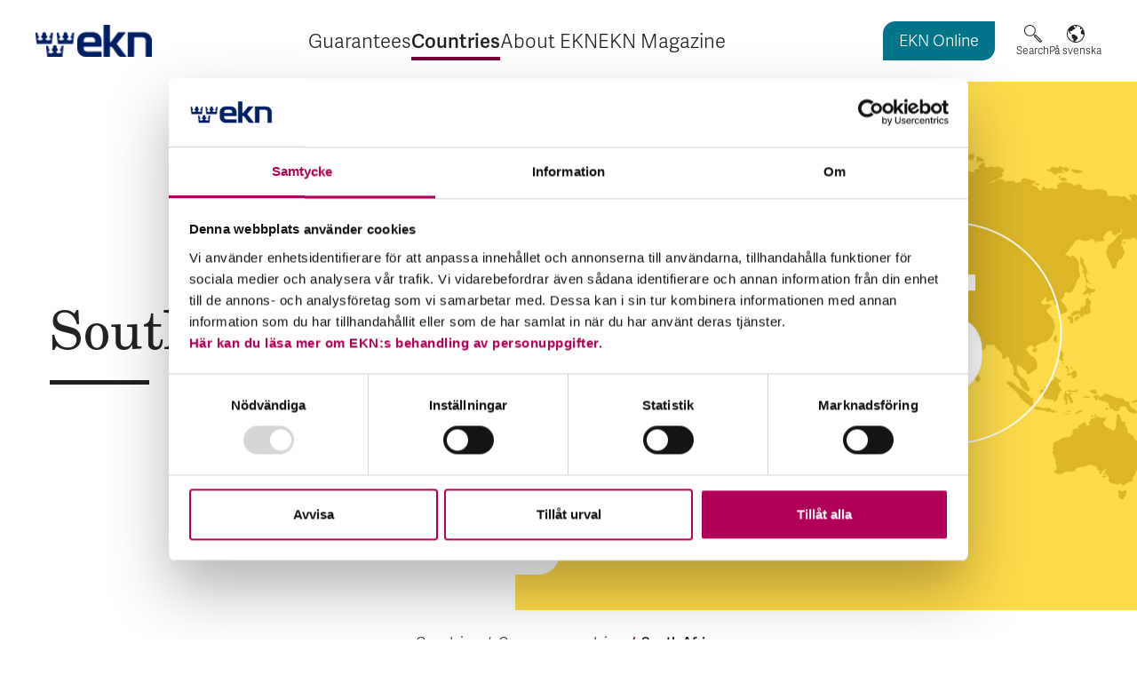

--- FILE ---
content_type: text/html; charset=utf-8
request_url: https://www.ekn.se/en/countries/countries--continents/compare-countries/southafrica/
body_size: 10229
content:


<!DOCTYPE html>
<html lang="en">
<head>
    <meta charset="utf-8">
    <script id="Cookiebot" src=https://consent.cookiebot.com/uc.js data-cbid="f2c0760f-5b0b-4e66-bcd0-b18e2db8fa2a" data-blockingmode="auto" type="text/javascript"></script>
    <meta name="viewport" content="width=device-width, initial-scale=1, shrink-to-fit=no">
    
    <!-- Favicon -->
    <link rel="icon" sizes="32x32" href="/favicon.ico">
    <link rel="icon" type="image/svg+xml" href="/icon.svg">
    <link rel="apple-touch-icon" href="/apple-touch-icon.png"> 
    <link rel="manifest" href="/site.webmanifest">


<title>South Africa - EKN</title>
<meta name="robots" content="all">
<meta name="description" content="Are you exporting to South Africa? What are the risks and opportunities when doing business there? Whether you are selling services or goods to South Africa, make a habit of insuring your business with EKN.">
<!-- twitter -->
<meta name="twitter:card" content="summary_large_image">
<meta name="twitter:title" content="South Africa - EKN">
<meta name="twitter:description" content="Are you exporting to South Africa? What are the risks and opportunities when doing business there? Whether you are selling services or goods to South Africa, make a habit of insuring your business with EKN.">
<meta name="twitter:image" content="https://www.ekn.se:/globalassets/bilder/landsidor/land-5.jpg/width1200w">
<!-- og -->
<meta property="og:url" content="https://www.ekn.se/en/countries/countries--continents/compare-countries/southafrica/">
<meta property="og:title" content="South Africa - EKN">
<meta property="og:description" content="Are you exporting to South Africa? What are the risks and opportunities when doing business there? Whether you are selling services or goods to South Africa, make a habit of insuring your business with EKN.">
<meta property="og:image" content="https://www.ekn.se:/globalassets/bilder/landsidor/land-5.jpg/width1200w">
<meta property="og:type" content="website">

        <link rel="alternate" href="/en/countries/countries--continents/compare-countries/southafrica/" hreflang="en" />
        <link rel="alternate" href="/lander/lander-varldsdelar/jamfor-lander/sydafrika/" hreflang="sv" />
     

    <!--Cascading style sheets-->
    
        <link rel="stylesheet" href="/assets/css/variables.dfa724f79a848be0d296.css" />

    
        <link rel="stylesheet" href="/assets/css/main.f95acf9c394ed429c67c.css" />

    
        <link rel="stylesheet" href="/assets/css/splidejs.8418fdd91a9f63e76ca2.css" />

    

    
    <!--Javascript-->
    
        <script type="module" src="/assets/js/main.3e46ce23520bcf0ff701.js"></script>

    
        <script type="module" src="/assets/js/header.a3cb4f6673c450f9416e.js"></script>

    
        <script type="module" src="/assets/js/footer.a51613e6535901278947.js"></script>

    


    <script>
!function(T,l,y){var S=T.location,k="script",D="instrumentationKey",C="ingestionendpoint",I="disableExceptionTracking",E="ai.device.",b="toLowerCase",w="crossOrigin",N="POST",e="appInsightsSDK",t=y.name||"appInsights";(y.name||T[e])&&(T[e]=t);var n=T[t]||function(d){var g=!1,f=!1,m={initialize:!0,queue:[],sv:"5",version:2,config:d};function v(e,t){var n={},a="Browser";return n[E+"id"]=a[b](),n[E+"type"]=a,n["ai.operation.name"]=S&&S.pathname||"_unknown_",n["ai.internal.sdkVersion"]="javascript:snippet_"+(m.sv||m.version),{time:function(){var e=new Date;function t(e){var t=""+e;return 1===t.length&&(t="0"+t),t}return e.getUTCFullYear()+"-"+t(1+e.getUTCMonth())+"-"+t(e.getUTCDate())+"T"+t(e.getUTCHours())+":"+t(e.getUTCMinutes())+":"+t(e.getUTCSeconds())+"."+((e.getUTCMilliseconds()/1e3).toFixed(3)+"").slice(2,5)+"Z"}(),iKey:e,name:"Microsoft.ApplicationInsights."+e.replace(/-/g,"")+"."+t,sampleRate:100,tags:n,data:{baseData:{ver:2}}}}var h=d.url||y.src;if(h){function a(e){var t,n,a,i,r,o,s,c,u,p,l;g=!0,m.queue=[],f||(f=!0,t=h,s=function(){var e={},t=d.connectionString;if(t)for(var n=t.split(";"),a=0;a<n.length;a++){var i=n[a].split("=");2===i.length&&(e[i[0][b]()]=i[1])}if(!e[C]){var r=e.endpointsuffix,o=r?e.location:null;e[C]="https://"+(o?o+".":"")+"dc."+(r||"services.visualstudio.com")}return e}(),c=s[D]||d[D]||"",u=s[C],p=u?u+"/v2/track":d.endpointUrl,(l=[]).push((n="SDK LOAD Failure: Failed to load Application Insights SDK script (See stack for details)",a=t,i=p,(o=(r=v(c,"Exception")).data).baseType="ExceptionData",o.baseData.exceptions=[{typeName:"SDKLoadFailed",message:n.replace(/\./g,"-"),hasFullStack:!1,stack:n+"\nSnippet failed to load ["+a+"] -- Telemetry is disabled\nHelp Link: https://go.microsoft.com/fwlink/?linkid=2128109\nHost: "+(S&&S.pathname||"_unknown_")+"\nEndpoint: "+i,parsedStack:[]}],r)),l.push(function(e,t,n,a){var i=v(c,"Message"),r=i.data;r.baseType="MessageData";var o=r.baseData;return o.message='AI (Internal): 99 message:"'+("SDK LOAD Failure: Failed to load Application Insights SDK script (See stack for details) ("+n+")").replace(/\"/g,"")+'"',o.properties={endpoint:a},i}(0,0,t,p)),function(e,t){if(JSON){var n=T.fetch;if(n&&!y.useXhr)n(t,{method:N,body:JSON.stringify(e),mode:"cors"});else if(XMLHttpRequest){var a=new XMLHttpRequest;a.open(N,t),a.setRequestHeader("Content-type","application/json"),a.send(JSON.stringify(e))}}}(l,p))}function i(e,t){f||setTimeout(function(){!t&&m.core||a()},500)}var e=function(){var n=l.createElement(k);n.src=h;var e=y[w];return!e&&""!==e||"undefined"==n[w]||(n[w]=e),n.onload=i,n.onerror=a,n.onreadystatechange=function(e,t){"loaded"!==n.readyState&&"complete"!==n.readyState||i(0,t)},n}();y.ld<0?l.getElementsByTagName("head")[0].appendChild(e):setTimeout(function(){l.getElementsByTagName(k)[0].parentNode.appendChild(e)},y.ld||0)}try{m.cookie=l.cookie}catch(p){}function t(e){for(;e.length;)!function(t){m[t]=function(){var e=arguments;g||m.queue.push(function(){m[t].apply(m,e)})}}(e.pop())}var n="track",r="TrackPage",o="TrackEvent";t([n+"Event",n+"PageView",n+"Exception",n+"Trace",n+"DependencyData",n+"Metric",n+"PageViewPerformance","start"+r,"stop"+r,"start"+o,"stop"+o,"addTelemetryInitializer","setAuthenticatedUserContext","clearAuthenticatedUserContext","flush"]),m.SeverityLevel={Verbose:0,Information:1,Warning:2,Error:3,Critical:4};var s=(d.extensionConfig||{}).ApplicationInsightsAnalytics||{};if(!0!==d[I]&&!0!==s[I]){var c="onerror";t(["_"+c]);var u=T[c];T[c]=function(e,t,n,a,i){var r=u&&u(e,t,n,a,i);return!0!==r&&m["_"+c]({message:e,url:t,lineNumber:n,columnNumber:a,error:i}),r},d.autoExceptionInstrumented=!0}return m}(y.cfg);function a(){y.onInit&&y.onInit(n)}(T[t]=n).queue&&0===n.queue.length?(n.queue.push(a),n.trackPageView({})):a()}(window,document,{src: "https://js.monitor.azure.com/scripts/b/ai.2.gbl.min.js", crossOrigin: "anonymous", cfg: {instrumentationKey: 'edbe7f69-4305-4b91-950e-bdd71a3a5a03', disableCookiesUsage: false }});
</script>

    
    <!-- Matomo Tag Manager -->
    <script>
    var _mtm = window._mtm = window._mtm || [];
    _mtm.push({'mtm.startTime': (new Date().getTime()), 'event': 'mtm.Start'});
    var d=document, g=d.createElement('script'), s=d.getElementsByTagName('script')[0];
    g.async=true; g.src='https://stats.ekn.se/js/container_y0EsPYhW.js'; s.parentNode.insertBefore(g,s);
    </script>
    <!-- End Matomo Tag Manager -->
</head>
<body class="">

<header class="header">
    <a href="#main-content" class="header__skip-link">Skip to main content</a>
    <a href="#site-footer" class="header__skip-link">Skip to footer</a>
    <div class="header__container">
        <div class="header__logo">

<a href="/en/">
    <img src="/globalassets/bilder/logo-120x33.png" alt="EKN - The Swedish Export Credit Agency, to home page">
</a>        </div>


<nav id="menu" class="menu" aria-label="Main menu">
    <button class="menu__toggle-button" aria-controls="menu-content-area" aria-expanded="false" type="button" data-menu-text="Menu" data-open-menu-text="Open" data-close-menu-text="Close">
        <span class="menu__toggle-button-state-text sr-only">Open</span> <span class="menu__toggle-button-menu-text">Menu</span>
    </button>
    <div id="menu-content-area" class="menu__content-area">
            <ul class="menu__list">


    <li class="menu__item">
        <div class="menu__item-container">
                <span class="menu__non-linked-text">Guarantees </span>
                    <button class="menu__sub-menu-toggle-button" aria-expanded="false" data-expand-text="Expand" data-minimize-text="Minimize" data-item-name="Guarantees">
                        <span class="sr-only">Expand Guarantees</span>
                        <span class="plus-icon" aria-hidden="true"></span>
                    </button>
        </div>


<div id="submenu-id-3104" class="sub-menu ">
    <ul class="sub-menu__list">
                <li class="sub-menu__item sub-menu__item--container-list">
                    <span class="sub-menu__container-list-heading">Our guarantees</span>


<div id="submenu-id-3210" class="sub-menu sub-menu--open">
    <ul class="sub-menu__list">
                <li class="sub-menu__item">
                    <div class="sub-menu__item-container">
                            <button class="menu__sub-menu-toggle-button" aria-expanded="false" data-expand-text="Expand" data-minimize-text="Minimize" data-item-name="EKN&#x27;s guarantees">
                                <span class="sr-only">Expand EKN&#x27;s guarantees</span>
                                <span class="plus-icon" aria-hidden="true"></span>
                            </button>
                        <a class="sub-menu__link" href="/en/guarantees/our-guarantees/ekns-guarantees/" >EKN&#x27;s guarantees</a>
                    </div>


<div id="submenu-id-3213" class="sub-menu ">
    <ul class="sub-menu__list">
                <li class="sub-menu__item">
                    <div class="sub-menu__item-container">
                        <a class="sub-menu__link" href="/en/guarantees/our-guarantees/ekns-guarantees/the-export-leap/" >The Export Leap</a>
                    </div>
                </li>
                <li class="sub-menu__item">
                    <div class="sub-menu__item-container">
                        <a class="sub-menu__link" href="/en/guarantees/our-guarantees/ekns-guarantees/guarantee-for-loss-on-claim-for-exporter/" >Guarantee for loss on claim for exporter</a>
                    </div>
                </li>
                <li class="sub-menu__item">
                    <div class="sub-menu__item-container">
                        <a class="sub-menu__link" href="/en/guarantees/our-guarantees/ekns-guarantees/guarantee-for-investment-credits/" >Guarantee for investment credits</a>
                    </div>
                </li>
                <li class="sub-menu__item">
                    <div class="sub-menu__item-container">
                        <a class="sub-menu__link" href="/en/guarantees/our-guarantees/ekns-guarantees/guarantee-for-trade-receivables/" >Guarantee for trade receivables</a>
                    </div>
                </li>
                <li class="sub-menu__item">
                    <div class="sub-menu__item-container">
                        <a class="sub-menu__link" href="/en/guarantees/our-guarantees/ekns-guarantees/guarantee-for-loss-on-production-and-loss-on-claim/" >Guarantee for loss on production and loss on claim</a>
                    </div>
                </li>
                <li class="sub-menu__item">
                    <div class="sub-menu__item-container">
                        <a class="sub-menu__link" href="/en/guarantees/our-guarantees/ekns-guarantees/green-export-credit-guarantee/" >Green export credit guarantee</a>
                    </div>
                </li>
                <li class="sub-menu__item">
                    <div class="sub-menu__item-container">
                        <a class="sub-menu__link" href="/en/guarantees/our-guarantees/ekns-guarantees/green-credit-guarantee/" >Green credit guarantee</a>
                    </div>
                </li>
                <li class="sub-menu__item">
                    <div class="sub-menu__item-container">
                        <a class="sub-menu__link" href="/en/guarantees/our-guarantees/ekns-guarantees/investment-guarantee/" >Investment guarantee</a>
                    </div>
                </li>
                <li class="sub-menu__item">
                    <div class="sub-menu__item-container">
                        <a class="sub-menu__link" href="/en/guarantees/our-guarantees/ekns-guarantees/combined-guarantee/" >Combined guarantee</a>
                    </div>
                </li>
                <li class="sub-menu__item">
                    <div class="sub-menu__item-container">
                        <a class="sub-menu__link" href="/en/guarantees/our-guarantees/ekns-guarantees/buyer-credit-guarantee/" >Buyer Credit Guarantee</a>
                    </div>
                </li>
                <li class="sub-menu__item">
                    <div class="sub-menu__item-container">
                        <a class="sub-menu__link" href="/en/guarantees/our-guarantees/ekns-guarantees/counter-guarantee/" >Counter guarantee</a>
                    </div>
                </li>
                <li class="sub-menu__item">
                    <div class="sub-menu__item-container">
                        <a class="sub-menu__link" href="/en/guarantees/our-guarantees/ekns-guarantees/letter-of-credit-guarantee/" >Letter of credit guarantee</a>
                    </div>
                </li>
                <li class="sub-menu__item">
                    <div class="sub-menu__item-container">
                        <a class="sub-menu__link" href="/en/guarantees/our-guarantees/ekns-guarantees/credit-guarantee-to-secure-access-to-raw-materials/" >Credit Guarantee to secure access to raw materials</a>
                    </div>
                </li>
                <li class="sub-menu__item">
                    <div class="sub-menu__item-container">
                        <a class="sub-menu__link" href="/en/guarantees/our-guarantees/ekns-guarantees/working-capital-credit-guarantee-for-sme/" >Working capital credit guarantee</a>
                    </div>
                </li>
                <li class="sub-menu__item">
                    <div class="sub-menu__item-container">
                        <a class="sub-menu__link" href="/en/guarantees/our-guarantees/ekns-guarantees/guarantee-for-unfair-calling/" >Guarantee for unfair calling</a>
                    </div>
                </li>
                <li class="sub-menu__item">
                    <div class="sub-menu__item-container">
                        <a class="sub-menu__link" href="/en/guarantees/our-guarantees/ekns-guarantees/bill-of-exchange-guarantee/" >Bill of exchange guarantee</a>
                    </div>
                </li>
    </ul>
</div>

                </li>
    </ul>
</div>

                </li>
                <li class="sub-menu__item sub-menu__item--container-list">
                    <span class="sub-menu__container-list-heading">What guarantee do you need?</span>


<div id="submenu-id-3584" class="sub-menu sub-menu--open">
    <ul class="sub-menu__list">
                <li class="sub-menu__item">
                    <div class="sub-menu__item-container">
                        <a class="sub-menu__link" href="/en/guarantees/what-guarantee-do-you-need/guarantee-guide/" >Guarantee guide</a>
                    </div>
                </li>
    </ul>
</div>

                </li>
                <li class="sub-menu__item sub-menu__item--container-list">
                    <span class="sub-menu__container-list-heading">Risks and premiums</span>


<div id="submenu-id-3211" class="sub-menu sub-menu--open">
    <ul class="sub-menu__list">
                <li class="sub-menu__item">
                    <div class="sub-menu__item-container">
                        <a class="sub-menu__link" href="/en/guarantees/risks-and-premiums/your-premium/" >Your premium</a>
                    </div>
                </li>
    </ul>
</div>

                </li>
                <li class="sub-menu__item sub-menu__item--container-list">
                    <span class="sub-menu__container-list-heading">Defaults</span>


<div id="submenu-id-8007" class="sub-menu sub-menu--open">
    <ul class="sub-menu__list">
                <li class="sub-menu__item">
                    <div class="sub-menu__item-container">
                            <button class="menu__sub-menu-toggle-button" aria-expanded="false" data-expand-text="Expand" data-minimize-text="Minimize" data-item-name="In the event of default or risk thereof">
                                <span class="sr-only">Expand In the event of default or risk thereof</span>
                                <span class="plus-icon" aria-hidden="true"></span>
                            </button>
                        <a class="sub-menu__link" href="/en/guarantees/defaults/in-the-event-of-default/" >In the event of default or risk thereof</a>
                    </div>


<div id="submenu-id-3528" class="sub-menu ">
    <ul class="sub-menu__list">
                <li class="sub-menu__item">
                    <div class="sub-menu__item-container">
                        <a class="sub-menu__link" href="/en/guarantees/defaults/in-the-event-of-default/non-payment/" >Non-payment</a>
                    </div>
                </li>
                <li class="sub-menu__item">
                    <div class="sub-menu__item-container">
                        <a class="sub-menu__link" href="/en/guarantees/defaults/in-the-event-of-default/compensation-from-ekn/" >Compensation from EKN</a>
                    </div>
                </li>
    </ul>
</div>

                </li>
    </ul>
</div>

                </li>
                <li class="sub-menu__item sub-menu__item--container-list">
                    <span class="sub-menu__container-list-heading">More about guarantees</span>


<div id="submenu-id-8008" class="sub-menu sub-menu--open">
    <ul class="sub-menu__list">
                <li class="sub-menu__item">
                    <div class="sub-menu__item-container">
                        <a class="sub-menu__link" href="/en/guarantees/more-about-guarantees/how-it-works/" >How it works</a>
                    </div>
                </li>
                <li class="sub-menu__item">
                    <div class="sub-menu__item-container">
                        <a class="sub-menu__link" href="/en/guarantees/more-about-guarantees/buy-or-collateralise-ekn-guaranteed-receivables/" >Buy or collateralise EKN-guaranteed receivables</a>
                    </div>
                </li>
                <li class="sub-menu__item">
                    <div class="sub-menu__item-container">
                        <a class="sub-menu__link" href="/en/guarantees/more-about-guarantees/frequently-asked-questions-about-the-new-ukraine-facility/" >Frequently asked questions about the Ukraine Facility</a>
                    </div>
                </li>
                <li class="sub-menu__item">
                    <div class="sub-menu__item-container">
                        <a class="sub-menu__link" href="/en/guarantees/more-about-guarantees/frequently-asked-questions-about-guarantees-for-defence-exports-to-ukraine/" >Frequently asked questions about guarantees for defence exports to Ukraine</a>
                    </div>
                </li>
    </ul>
</div>

                </li>
                <li class="sub-menu__item sub-menu__item--container-list">
                    <span class="sub-menu__container-list-heading">EKN Online</span>


<div id="submenu-id-3212" class="sub-menu sub-menu--open">
    <ul class="sub-menu__list">
                <li class="sub-menu__item">
                    <div class="sub-menu__item-container">
                        <a class="sub-menu__link" href="/en/guarantees/ekn-online/about-ekn-online/" >About EKN Online</a>
                    </div>
                </li>
                <li class="sub-menu__item">
                    <div class="sub-menu__item-container">
                        <a class="sub-menu__link" href="/en/guarantees/ekn-online/access-to-ekn-online/" >Access to EKN Online</a>
                    </div>
                </li>
                <li class="sub-menu__item">
                    <div class="sub-menu__item-container">
                            <button class="menu__sub-menu-toggle-button" aria-expanded="false" data-expand-text="Expand" data-minimize-text="Minimize" data-item-name="Available eID methods">
                                <span class="sr-only">Expand Available eID methods</span>
                                <span class="plus-icon" aria-hidden="true"></span>
                            </button>
                        <a class="sub-menu__link" href="/en/guarantees/ekn-online/available-eid-methods/" >Available eID methods</a>
                    </div>


<div id="submenu-id-3546" class="sub-menu ">
    <ul class="sub-menu__list">
                <li class="sub-menu__item">
                    <div class="sub-menu__item-container">
                        <a class="sub-menu__link" href="/en/guarantees/ekn-online/available-eid-methods/ekn-eid/" >EKN eID</a>
                    </div>
                </li>
    </ul>
</div>

                </li>
    </ul>
</div>

                </li>
    </ul>
</div>

    </li>
 

    <li class="menu__item menu__item--selected-parent">
        <div class="menu__item-container">
                <span class="menu__non-linked-text">Countries </span>
                    <button class="menu__sub-menu-toggle-button" aria-expanded="false" data-expand-text="Expand" data-minimize-text="Minimize" data-item-name="Countries">
                        <span class="sr-only">Expand Countries</span>
                        <span class="plus-icon" aria-hidden="true"></span>
                    </button>
        </div>


<div id="submenu-id-8648" class="sub-menu ">
    <ul class="sub-menu__list">
                <li class="sub-menu__item sub-menu__item--selected-parent sub-menu__item--container-list">
                    <span class="sub-menu__container-list-heading">Countries &amp; continents</span>


<div id="submenu-id-8836" class="sub-menu sub-menu--open">
    <ul class="sub-menu__list">
                <li class="sub-menu__item">
                    <div class="sub-menu__item-container">
                        <a class="sub-menu__link" href="/en/countries/countries--continents/countries-country-risk-analyses/" >Countries &amp; country risk analyses</a>
                    </div>
                </li>
                <li class="sub-menu__item sub-menu__item--selected-parent sub-menu__item--selected">
                    <div class="sub-menu__item-container">
                        <a class="sub-menu__link" href="/en/countries/countries--continents/compare-countries/" >Compare countries</a>
                    </div>
                </li>
    </ul>
</div>

                </li>
                <li class="sub-menu__item sub-menu__item--container-list">
                    <span class="sub-menu__container-list-heading">Country risk assessment</span>


<div id="submenu-id-8841" class="sub-menu sub-menu--open">
    <ul class="sub-menu__list">
                <li class="sub-menu__item">
                    <div class="sub-menu__item-container">
                        <a class="sub-menu__link" href="/en/countries/country-risk-assessment/about-country-risk-assessment/" >About country risk assessment</a>
                    </div>
                </li>
                <li class="sub-menu__item">
                    <div class="sub-menu__item-container">
                        <a class="sub-menu__link" href="/en/countries/country-risk-assessment/international-sanctions/" >International sanctions</a>
                    </div>
                </li>
    </ul>
</div>

                </li>
    </ul>
</div>

    </li>
 

    <li class="menu__item">
        <div class="menu__item-container">
                <span class="menu__non-linked-text">About EKN </span>
                    <button class="menu__sub-menu-toggle-button" aria-expanded="false" data-expand-text="Expand" data-minimize-text="Minimize" data-item-name="About EKN">
                        <span class="sr-only">Expand About EKN</span>
                        <span class="plus-icon" aria-hidden="true"></span>
                    </button>
        </div>


<div id="submenu-id-3106" class="sub-menu ">
    <ul class="sub-menu__list">
                <li class="sub-menu__item sub-menu__item--container-list">
                    <span class="sub-menu__container-list-heading">Our mission</span>


<div id="submenu-id-8325" class="sub-menu sub-menu--open">
    <ul class="sub-menu__list">
                <li class="sub-menu__item">
                    <div class="sub-menu__item-container">
                        <a class="sub-menu__link" href="/en/about-ekn/our-mission/ekn-for-sme-midcorp-businesses/" >EKN for SME &amp; midcorp businesses</a>
                    </div>
                </li>
                <li class="sub-menu__item">
                    <div class="sub-menu__item-container">
                        <a class="sub-menu__link" href="/en/about-ekn/our-mission/ekn-for-large-corporates/" >EKN for large corporates</a>
                    </div>
                </li>
                <li class="sub-menu__item">
                    <div class="sub-menu__item-container">
                        <a class="sub-menu__link" href="/en/about-ekn/our-mission/ekn-for-banks/" >EKN for banks</a>
                    </div>
                </li>
                <li class="sub-menu__item">
                    <div class="sub-menu__item-container">
                        <a class="sub-menu__link" href="/en/about-ekn/our-mission/ekn-for-buyers-in-swedish-export-transactions/" >EKN for buyers in Swedish export transactions</a>
                    </div>
                </li>
                <li class="sub-menu__item">
                    <div class="sub-menu__item-container">
                            <button class="menu__sub-menu-toggle-button" aria-expanded="false" data-expand-text="Expand" data-minimize-text="Minimize" data-item-name="This is EKN">
                                <span class="sr-only">Expand This is EKN</span>
                                <span class="plus-icon" aria-hidden="true"></span>
                            </button>
                        <a class="sub-menu__link" href="/en/about-ekn/our-mission/this-is-ekn/" >This is EKN</a>
                    </div>


<div id="submenu-id-3107" class="sub-menu ">
    <ul class="sub-menu__list">
                <li class="sub-menu__item">
                    <div class="sub-menu__item-container">
                        <a class="sub-menu__link" href="/en/about-ekn/our-mission/this-is-ekn/faq/" >FAQ</a>
                    </div>
                </li>
    </ul>
</div>

                </li>
    </ul>
</div>

                </li>
                <li class="sub-menu__item sub-menu__item--container-list">
                    <span class="sub-menu__container-list-heading">Contact &amp; Organisation</span>


<div id="submenu-id-8322" class="sub-menu sub-menu--open">
    <ul class="sub-menu__list">
                <li class="sub-menu__item">
                    <div class="sub-menu__item-container">
                        <a class="sub-menu__link" href="/en/about-ekn/contact-organisation/contact-ekn/" >Contact EKN</a>
                    </div>
                </li>
                <li class="sub-menu__item">
                    <div class="sub-menu__item-container">
                        <a class="sub-menu__link" href="/en/about-ekn/contact-organisation/organisation/" >Organisation</a>
                    </div>
                </li>
                <li class="sub-menu__item">
                    <div class="sub-menu__item-container">
                        <a class="sub-menu__link" href="/en/about-ekn/contact-organisation/procurement/" >Procurement</a>
                    </div>
                </li>
    </ul>
</div>

                </li>
                <li class="sub-menu__item sub-menu__item--container-list">
                    <span class="sub-menu__container-list-heading">News and events</span>


<div id="submenu-id-3688" class="sub-menu sub-menu--open">
    <ul class="sub-menu__list">
                <li class="sub-menu__item">
                    <div class="sub-menu__item-container">
                        <a class="sub-menu__link" href="/en/about-ekn/news-and-events/press/" >Press</a>
                    </div>
                </li>
                <li class="sub-menu__item">
                    <div class="sub-menu__item-container">
                        <a class="sub-menu__link" href="/en/about-ekn/news-and-events/press-images/" >Press images</a>
                    </div>
                </li>
                <li class="sub-menu__item">
                    <div class="sub-menu__item-container">
                        <a class="sub-menu__link" href="/en/about-ekn/news-and-events/newsroom/" >Newsroom</a>
                    </div>
                </li>
                <li class="sub-menu__item">
                    <div class="sub-menu__item-container">
                        <a class="sub-menu__link" href="/en/about-ekn/news-and-events/financial-information/" >Financial information</a>
                    </div>
                </li>
                <li class="sub-menu__item">
                    <div class="sub-menu__item-container">
                        <a class="sub-menu__link" href="/en/about-ekn/news-and-events/ekns-newsletter/" >EKN&#x27;s newsletter</a>
                    </div>
                </li>
    </ul>
</div>

                </li>
                <li class="sub-menu__item sub-menu__item--container-list">
                    <span class="sub-menu__container-list-heading">Sustainability</span>


<div id="submenu-id-8321" class="sub-menu sub-menu--open">
    <ul class="sub-menu__list">
                <li class="sub-menu__item">
                    <div class="sub-menu__item-container">
                            <button class="menu__sub-menu-toggle-button" aria-expanded="false" data-expand-text="Expand" data-minimize-text="Minimize" data-item-name="EKN&#x2019;s sustainability agenda">
                                <span class="sr-only">Expand EKN&#x2019;s sustainability agenda</span>
                                <span class="plus-icon" aria-hidden="true"></span>
                            </button>
                        <a class="sub-menu__link" href="/en/about-ekn/sustainability/ekns-sustainability-agenda/" >EKN&#x2019;s sustainability agenda</a>
                    </div>


<div id="submenu-id-3108" class="sub-menu ">
    <ul class="sub-menu__list">
                <li class="sub-menu__item">
                    <div class="sub-menu__item-container">
                        <a class="sub-menu__link" href="/en/about-ekn/sustainability/ekns-sustainability-agenda/environmental-matters/" >Environmental matters</a>
                    </div>
                </li>
                <li class="sub-menu__item">
                    <div class="sub-menu__item-container">
                        <a class="sub-menu__link" href="/en/about-ekn/sustainability/ekns-sustainability-agenda/human-rights/" >Human rights</a>
                    </div>
                </li>
                <li class="sub-menu__item">
                    <div class="sub-menu__item-container">
                        <a class="sub-menu__link" href="/en/about-ekn/sustainability/ekns-sustainability-agenda/climate/" >Climate</a>
                    </div>
                </li>
                <li class="sub-menu__item">
                    <div class="sub-menu__item-container">
                        <a class="sub-menu__link" href="/en/about-ekn/sustainability/ekns-sustainability-agenda/anti-corruption-tax-and-sustainable-lending/" >Anti-corruption, tax and sustainable lending</a>
                    </div>
                </li>
                <li class="sub-menu__item">
                    <div class="sub-menu__item-container">
                            <button class="menu__sub-menu-toggle-button" aria-expanded="false" data-expand-text="Expand" data-minimize-text="Minimize" data-item-name="Environmental and human rights classification of transactions">
                                <span class="sr-only">Expand Environmental and human rights classification of transactions</span>
                                <span class="plus-icon" aria-hidden="true"></span>
                            </button>
                        <a class="sub-menu__link" href="/en/about-ekn/sustainability/ekns-sustainability-agenda/environmental-and-human-rights-classification-of-transactions/" >Environmental and human rights classification of transactions</a>
                    </div>


<div id="submenu-id-3131" class="sub-menu ">
    <ul class="sub-menu__list">
                <li class="sub-menu__item">
                    <div class="sub-menu__item-container">
                        <a class="sub-menu__link" href="/en/about-ekn/sustainability/ekns-sustainability-agenda/environmental-and-human-rights-classification-of-transactions/archive-transactions-for-category-a-projects/" >Archive &#x2013; transactions for Category A projects</a>
                    </div>
                </li>
    </ul>
</div>

                </li>
                <li class="sub-menu__item">
                    <div class="sub-menu__item-container">
                        <a class="sub-menu__link" href="/en/about-ekn/sustainability/ekns-sustainability-agenda/rules-and-guidelines/" >Rules and guidelines</a>
                    </div>
                </li>
                <li class="sub-menu__item">
                    <div class="sub-menu__item-container">
                        <a class="sub-menu__link" href="/en/about-ekn/sustainability/ekns-sustainability-agenda/whistleblowing/" >Whistleblowing</a>
                    </div>
                </li>
    </ul>
</div>

                </li>
    </ul>
</div>

                </li>
                <li class="sub-menu__item sub-menu__item--container-list">
                    <span class="sub-menu__container-list-heading">Career</span>


<div id="submenu-id-8324" class="sub-menu sub-menu--open">
    <ul class="sub-menu__list">
                <li class="sub-menu__item">
                    <div class="sub-menu__item-container">
                            <button class="menu__sub-menu-toggle-button" aria-expanded="false" data-expand-text="Expand" data-minimize-text="Minimize" data-item-name="Career at EKN">
                                <span class="sr-only">Expand Career at EKN</span>
                                <span class="plus-icon" aria-hidden="true"></span>
                            </button>
                        <a class="sub-menu__link" href="/en/about-ekn/career_container/career/" >Career at EKN</a>
                    </div>


<div id="submenu-id-3113" class="sub-menu ">
    <ul class="sub-menu__list">
                <li class="sub-menu__item">
                    <div class="sub-menu__item-container">
                        <a class="sub-menu__link" href="/en/about-ekn/career_container/career/your-career-at-ekn/" >Your career at EKN</a>
                    </div>
                </li>
    </ul>
</div>

                </li>
    </ul>
</div>

                </li>
                <li class="sub-menu__item sub-menu__item--container-list">
                    <span class="sub-menu__container-list-heading">Co-operation and export support</span>


<div id="submenu-id-8323" class="sub-menu sub-menu--open">
    <ul class="sub-menu__list">
                <li class="sub-menu__item">
                    <div class="sub-menu__item-container">
                            <button class="menu__sub-menu-toggle-button" aria-expanded="false" data-expand-text="Expand" data-minimize-text="Minimize" data-item-name="International co-operation">
                                <span class="sr-only">Expand International co-operation</span>
                                <span class="plus-icon" aria-hidden="true"></span>
                            </button>
                        <a class="sub-menu__link" href="/en/about-ekn/cooperation-and-export-support/international-cooperation/" >International co-operation</a>
                    </div>


<div id="submenu-id-3111" class="sub-menu ">
    <ul class="sub-menu__list">
                <li class="sub-menu__item">
                    <div class="sub-menu__item-container">
                        <a class="sub-menu__link" href="/en/about-ekn/cooperation-and-export-support/international-cooperation/wto/" >WTO</a>
                    </div>
                </li>
                <li class="sub-menu__item">
                    <div class="sub-menu__item-container">
                        <a class="sub-menu__link" href="/en/about-ekn/cooperation-and-export-support/international-cooperation/oecd/" >OECD</a>
                    </div>
                </li>
                <li class="sub-menu__item">
                    <div class="sub-menu__item-container">
                        <a class="sub-menu__link" href="/en/about-ekn/cooperation-and-export-support/international-cooperation/eu/" >EU</a>
                    </div>
                </li>
                <li class="sub-menu__item">
                    <div class="sub-menu__item-container">
                        <a class="sub-menu__link" href="/en/about-ekn/cooperation-and-export-support/international-cooperation/berne-union/" >The Berne Union</a>
                    </div>
                </li>
                <li class="sub-menu__item">
                    <div class="sub-menu__item-container">
                        <a class="sub-menu__link" href="/en/about-ekn/cooperation-and-export-support/international-cooperation/the-paris-club/" >The Paris Club</a>
                    </div>
                </li>
                <li class="sub-menu__item">
                    <div class="sub-menu__item-container">
                        <a class="sub-menu__link" href="/en/about-ekn/cooperation-and-export-support/international-cooperation/reinsurance-agreements/" >Reinsurance agreements</a>
                    </div>
                </li>
                <li class="sub-menu__item">
                    <div class="sub-menu__item-container">
                        <a class="sub-menu__link" href="/en/about-ekn/cooperation-and-export-support/international-cooperation/swedish-international-organisations/" >Swedish &amp; international organisations</a>
                    </div>
                </li>
    </ul>
</div>

                </li>
                <li class="sub-menu__item">
                    <div class="sub-menu__item-container">
                        <a class="sub-menu__link" href="/en/about-ekn/cooperation-and-export-support/other-export-promoters/" >Other export promoters</a>
                    </div>
                </li>
    </ul>
</div>

                </li>
                <li class="sub-menu__item sub-menu__item--container-list">
                    <span class="sub-menu__container-list-heading">Accessibility &amp; data protection</span>


<div id="submenu-id-8326" class="sub-menu sub-menu--open">
    <ul class="sub-menu__list">
                <li class="sub-menu__item">
                    <div class="sub-menu__item-container">
                        <a class="sub-menu__link" href="/en/about-ekn/accessibility-data-protection/open-data/" >Open data</a>
                    </div>
                </li>
                <li class="sub-menu__item">
                    <div class="sub-menu__item-container">
                        <a class="sub-menu__link" href="/en/about-ekn/accessibility-data-protection/processing-of-personal-data/" >Processing of personal data</a>
                    </div>
                </li>
    </ul>
</div>

                </li>
    </ul>
</div>

    </li>
 

    <li class="menu__item">
        <div class="menu__item-container">
                <span class="menu__non-linked-text">EKN Magazine </span>
                    <button class="menu__sub-menu-toggle-button" aria-expanded="false" data-expand-text="Expand" data-minimize-text="Minimize" data-item-name="EKN Magazine">
                        <span class="sr-only">Expand EKN Magazine</span>
                        <span class="plus-icon" aria-hidden="true"></span>
                    </button>
        </div>


<div id="submenu-id-4571" class="sub-menu ">
    <ul class="sub-menu__list">
                <li class="sub-menu__item">
                    <div class="sub-menu__item-container">
                        <a class="sub-menu__link" href="/en/ekn-magazine/ekns-magazine/" >EKN&#x27;s Magazine</a>
                    </div>
                </li>
                <li class="sub-menu__item">
                    <div class="sub-menu__item-container">
                        <a class="sub-menu__link" href="/en/ekn-magazine/ekn-world-view-films/" >EKN World View &#x2013; films</a>
                    </div>
                </li>
    </ul>
</div>

    </li>
             </ul>


<ul class="tool-menu__list">
        <li class="tool-menu__item">
            <a href="https://ap1.ekn.se" class="button button--blue">EKN Online</a>
        </li>
        <li class="tool-menu__item">
            <a href="/en/search/" class="tool-menu__link tool-menu__link--icon-magnifying-glass">Search</a>
        </li>
        <li class="tool-menu__item">
            <a href="/lander/lander-varldsdelar/jamfor-lander/sydafrika/" lang="sv" class="tool-menu__link tool-menu__link--icon-earth">På svenska</a>
        </li>
</ul>
    </div>
</nav>
    </div>
</header>

    <main id="main-content">
        

<section class="country-details-page">


<header class="page-header page-header-common">


<div class="page-header__color-block page-header__color-block--transparent">
    <figure class="page-header__image-container">
<picture><source media="(max-width: 767.99px)" sizes="(min-width: 1680px) 98.4rem, (min-width: 768px) 92.2rem, (min-width: 576px) 100vw, 42.2rem" srcset="/globalassets/bilder/landsidor/land-5.jpg/width384w 384w, /globalassets/bilder/landsidor/land-5.jpg/width480w 480w, /globalassets/bilder/landsidor/land-5.jpg/width576w 576w, /globalassets/bilder/landsidor/land-5.jpg/width640w 640w, /globalassets/bilder/landsidor/land-5.jpg/width704w 704w, /globalassets/bilder/landsidor/land-5.jpg/width768w 768w" /><source media="(min-width: 768px)" sizes="(min-width: 1680px) 98.4rem, (min-width: 768px) 92.2rem, (min-width: 576px) 100vw, 42.2rem" srcset="/globalassets/bilder/landsidor/land-5.jpg/width384w 384w, /globalassets/bilder/landsidor/land-5.jpg/width480w 480w, /globalassets/bilder/landsidor/land-5.jpg/width576w 576w, /globalassets/bilder/landsidor/land-5.jpg/width640w 640w, /globalassets/bilder/landsidor/land-5.jpg/width704w 704w, /globalassets/bilder/landsidor/land-5.jpg/width768w 768w, /globalassets/bilder/landsidor/land-5.jpg/width832w 832w, /globalassets/bilder/landsidor/land-5.jpg/width896w 896w, /globalassets/bilder/landsidor/land-5.jpg/width960w 960w, /globalassets/bilder/landsidor/land-5.jpg/width992w 992w, /globalassets/bilder/landsidor/land-5.jpg/width1056w 1056w, /globalassets/bilder/landsidor/land-5.jpg/width1200w 1200w, /globalassets/bilder/landsidor/land-5.jpg/width1344w 1344w, /globalassets/bilder/landsidor/land-5.jpg/width1400w 1400w, /globalassets/bilder/landsidor/land-5.jpg/width1488w 1488w, /globalassets/bilder/landsidor/land-5.jpg/width1632w 1632w, /globalassets/bilder/landsidor/land-5.jpg/width1776w 1776w, /globalassets/bilder/landsidor/land-5.jpg/width1920w 1920w, /globalassets/bilder/landsidor/land-5.jpg/width2800w 2800w, /globalassets/bilder/landsidor/land-5.jpg/width3840w 3840w" /><img alt="A number 5 on a shaded world map." class=" page-header__image" src="/globalassets/bilder/landsidor/land-5.jpg" /></picture>    </figure>
</div>
<div class="page-header__text-container">
    

    <h1 class="heading heading--underline">
        
South Africa
    </h1>

</div>    

<nav aria-label="Breadcrumbs" class="breadcrumbs">
    <ol class="breadcrumbs__list">
                        <li class="breadcrumbs__item">
                            <a href="/en/countries/" class="breadcrumbs__link">Countries</a>
                        </li>
                        <li class="breadcrumbs__item">
                            <a href="/en/countries/countries--continents/compare-countries/" class="breadcrumbs__link">Compare countries</a>
                        </li>
                        <li class="breadcrumbs__item breadcrumbs__item--active" aria-current="page">
                            South Africa
                        </li>
    </ol>
</nav></header>

    <div class="country-details-page__container">
        <div class="content-area">
            <section class="content-area-item section-block section-block--bg-white">
                <div class="section-block__container">
                    <div class="section-block__content-area content-area">
                        <div class="risk-class content-area-item content-area-item--full block-card block-card--large block-card--bg-light-grey">
                            <div class="premium-box block-card__content">


<h2 class="risk-class__heading heading">Category</h2>
<p class="sr-only">5 of 7</p>
<div class="risk-class__indicator" aria-hidden="true">
    <ul class="risk-class__indicator-list">
            <li >0</li>
            <li >1</li>
            <li >2</li>
            <li >3</li>
            <li >4</li>
            <li class=active>5</li>
            <li >6</li>
            <li >7</li>
    </ul>

</div>




<div class="premium-box__table-container">
    <table class="risk-class__table premium-box__table">
        <thead>
        <tr>
            <th class="premium-box__table-cell premium-box__table-cell--risk-type">Risk type</th>
            <th class="premium-box__table-cell premium-box__table-cell--policy">Short</th>
            <th class="premium-box__table-cell premium-box__table-cell--policy">Long</th>
        </tr>
        </thead>
        <tbody>
        <tr>
            <td class="premium-box__table-cell premium-box__table-cell--risk-type">Sovereign</td>
            <td class="premium-box__table-cell premium-box__table-cell--policy">
                  <div class="premium-box__table-cell-icon-text-container">
      <img
          src='/assets/images/premiumCalculator/ekn-risk-1.svg'
          alt=''
          class='premium-box__table-cell-icon'>
      Normal risk assessment
  </div>
            </td>
            <td class="premium-box__table-cell premium-box__table-cell--policy">
                  <div class="premium-box__table-cell-icon-text-container">
      <img
          src='/assets/images/premiumCalculator/ekn-risk-1.svg'
          alt=''
          class='premium-box__table-cell-icon'>
      Normal risk assessment
  </div>
            </td>
        </tr>
        <tr>
            <td class="premium-box__table-cell premium-box__table-cell--risk-type">Public</td>
            <td class="premium-box__table-cell premium-box__table-cell--policy">
                  <div class="premium-box__table-cell-icon-text-container">
      <img
          src='/assets/images/premiumCalculator/ekn-risk-1.svg'
          alt=''
          class='premium-box__table-cell-icon'>
      Normal risk assessment
  </div>
            </td>
            <td class="premium-box__table-cell premium-box__table-cell--policy">
                  <div class="premium-box__table-cell-icon-text-container">
      <img
          src='/assets/images/premiumCalculator/ekn-risk-1.svg'
          alt=''
          class='premium-box__table-cell-icon'>
      Normal risk assessment
  </div>
            </td>
        </tr>
        <tr>
            <td class="premium-box__table-cell premium-box__table-cell--risk-type">Bank</td>
            <td class="premium-box__table-cell premium-box__table-cell--policy">
                  <div class="premium-box__table-cell-icon-text-container">
      <img
          src='/assets/images/premiumCalculator/ekn-risk-1.svg'
          alt=''
          class='premium-box__table-cell-icon'>
      Normal risk assessment
  </div>
            </td>
            <td class="premium-box__table-cell premium-box__table-cell--policy">
                  <div class="premium-box__table-cell-icon-text-container">
      <img
          src='/assets/images/premiumCalculator/ekn-risk-1.svg'
          alt=''
          class='premium-box__table-cell-icon'>
      Normal risk assessment
  </div>
            </td>
        </tr>
        <tr>
            <td class="premium-box__table-cell premium-box__table-cell--risk-type">Corporate</td>
            <td class="premium-box__table-cell premium-box__table-cell--policy">
                  <div class="premium-box__table-cell-icon-text-container">
      <img
          src='/assets/images/premiumCalculator/ekn-risk-1.svg'
          alt=''
          class='premium-box__table-cell-icon'>
      Normal risk assessment
  </div>
            </td>
            <td class="premium-box__table-cell premium-box__table-cell--policy">
                  <div class="premium-box__table-cell-icon-text-container">
      <img
          src='/assets/images/premiumCalculator/ekn-risk-1.svg'
          alt=''
          class='premium-box__table-cell-icon'>
      Normal risk assessment
  </div>
            </td>
        </tr>
        </tbody>
    </table>
</div>



<div class="country-container">
    <div class="ekn-risk-stats accordion-block">
        <details class="accordion-block__details accordion-block__details--no-link">
            <summary class="accordion-block__title">
                <span class="accordion-block__expand-button" aria-hidden="true"></span>
                <h4 class="ekn-risk-stats__heading">The icons indicate EKN&#x27;s risk assessment.</h4>
            </summary>
            <div class="accordion-block__content">
                <div class="block-card">
                    <div class="block-card__content">
                        <p class="preamble">A lower country risk category means a lower country risk.&#xA;The icons mark EKN&#x27;s ability to cover risks to different buyers in the country.</p>
                        <dl class="ekn-risk-stats__policy-definition-list">

<div class="ekn-risk-stats__policy-definition-list-item">
    <dt class="ekn-risk-stats__policy-definition-list-term">
        <img
            src="/assets/images/premiumCalculator/ekn-risk-0.svg"
            class="ekn-risk-stats__policy-definition-list-term-icon"
            alt="">
        <span class="ekn-risk-stats__policy-definition-list-term-text">No policy established</span>
    </dt>
    <dd class="ekn-risk-stats__policy-definition-list-description">EKN has not analysed this country recently and therefore has no current opinion. If an exporter submits an application for such a country, EKN performs an analysis of the country at short notice and determines a policy.</dd>
</div>

<div class="ekn-risk-stats__policy-definition-list-item">
    <dt class="ekn-risk-stats__policy-definition-list-term">
        <img
            src="/assets/images/premiumCalculator/ekn-risk-1.svg"
            class="ekn-risk-stats__policy-definition-list-term-icon"
            alt="">
        <span class="ekn-risk-stats__policy-definition-list-term-text">Normal risk assessment</span>
    </dt>
    <dd class="ekn-risk-stats__policy-definition-list-description">EKN decides on guarantee issue based on an assessment of risk in the transaction. There are no predefined restrictions in the risk assessment or assumptions for risk assessment. </dd>
</div>

<div class="ekn-risk-stats__policy-definition-list-item">
    <dt class="ekn-risk-stats__policy-definition-list-term">
        <img
            src="/assets/images/premiumCalculator/ekn-risk-2.svg"
            class="ekn-risk-stats__policy-definition-list-term-icon"
            alt="">
        <span class="ekn-risk-stats__policy-definition-list-term-text">Restrictive risk assessment</span>
    </dt>
    <dd class="ekn-risk-stats__policy-definition-list-description">EKN sets stricter requirements in the risk assessment in order to guarantee a transaction. EKN may have specified special criteria that are key to the risk assessment of the guarantee holder category in question. This may mean that EKN sets a requirement that the counter party must have its own hard currency earnings or that external support can be expected, or that EKN sets a requirement for a letter of credit, government or bank guarantee.  &#xA;If the formulation of the transaction deviates from a defined restriction, we normally set more stringent conditions and may in the worst case refuse to guarantee the transaction. More stringent conditions may be that we reduce the sum guaranteed, raise the premium or require some form of security. </dd>
</div>

<div class="ekn-risk-stats__policy-definition-list-item">
    <dt class="ekn-risk-stats__policy-definition-list-term">
        <img
            src="/assets/images/premiumCalculator/ekn-risk-4.svg"
            class="ekn-risk-stats__policy-definition-list-term-icon"
            alt="">
        <span class="ekn-risk-stats__policy-definition-list-term-text">Normally off cover</span>
    </dt>
    <dd class="ekn-risk-stats__policy-definition-list-description">Here EKN does not normally cover currency transfer risks.&#xA;&#xA;However in some circumstances EKN may be able to go further with high risk countries than the restrictions of the country policy indicate. The application is then tested under the so-called GSL facility, which refers to guarantee issue with special country evaluation. There are specific requirements for this, primarily that the exporter has experience of the market in question. The risk is then shared with the exporter and by means of a mark-up on the premium.  </dd>
</div>

<div class="ekn-risk-stats__policy-definition-list-item">
    <dt class="ekn-risk-stats__policy-definition-list-term">
        <img
            src="/assets/images/premiumCalculator/ekn-risk-eu.svg"
            class="ekn-risk-stats__policy-definition-list-term-icon"
            alt="">
        <span class="ekn-risk-stats__policy-definition-list-term-text">OECD or EU countries</span>
    </dt>
    <dd class="ekn-risk-stats__policy-definition-list-description">Because of EU rules, EKN cannot issue guarantees for transactions with a risk period of less than two years for exports to Australia, EU countries, Iceland, Japan, Canada, Norway, New Zealand, Switzerland or the USA. &#xA;If you have any questions, please telephone us on &#x2B;46 8-788 00 00.</dd>
</div>
                        </dl>
                    </div>
                </div>
            </div>
        </details>
    </div>
</div>
                            </div>
                        </div>




                            <div class="country-details-page__policies content-area-item content-area-item--full block-card block-card--large block-card--bg-light-grey">
                                <div class="premium-box block-card__content">
                                    
<p>EKN produce country risk analyses for the around 25 countries across the world that have the greatest exposure to EKN guarantees. In addition, we publish analyses for other countries depending on the risk development and transaction flow.</p>
<p>There is currently no country risk analysis for South Africa.</p>
                                </div>
                            </div>
                    </div>
                </div>
            </section>
        </div>

        
<div><section class="content-area-item section-block section-block--bg-white">
<div class="section-block__container" >
        <h2 class="section-block__heading heading heading--underline">More for companies that want to export to South Africa</h2>


<div class="content-area section-block__content-area"><div class="content-area-item content-area-item--half common-page-partial site-page-partial">
<div class="site-page-partial__color-block site-page-partial__color-block--transparent">
        <figure class="site-page-partial__image-container">
            <img alt="Man thinking about something" class=" site-page-partial__image" loading="lazy" sizes="(min-width: 1260px) 54.4rem, (min-width: 768px) 47.4rem, 41.2rem" src="/globalassets/bilder/kampanj/2024-vt/header_common_page_02_2200x1500-.jpg" srcset="/globalassets/bilder/kampanj/2024-vt/header_common_page_02_2200x1500-.jpg/width384w 384w, /globalassets/bilder/kampanj/2024-vt/header_common_page_02_2200x1500-.jpg/width480w 480w, /globalassets/bilder/kampanj/2024-vt/header_common_page_02_2200x1500-.jpg/width576w 576w, /globalassets/bilder/kampanj/2024-vt/header_common_page_02_2200x1500-.jpg/width640w 640w, /globalassets/bilder/kampanj/2024-vt/header_common_page_02_2200x1500-.jpg/width704w 704w, /globalassets/bilder/kampanj/2024-vt/header_common_page_02_2200x1500-.jpg/width768w 768w, /globalassets/bilder/kampanj/2024-vt/header_common_page_02_2200x1500-.jpg/width832w 832w, /globalassets/bilder/kampanj/2024-vt/header_common_page_02_2200x1500-.jpg/width896w 896w, /globalassets/bilder/kampanj/2024-vt/header_common_page_02_2200x1500-.jpg/width960w 960w, /globalassets/bilder/kampanj/2024-vt/header_common_page_02_2200x1500-.jpg/width992w 992w, /globalassets/bilder/kampanj/2024-vt/header_common_page_02_2200x1500-.jpg/width1056w 1056w, /globalassets/bilder/kampanj/2024-vt/header_common_page_02_2200x1500-.jpg/width1200w 1200w, /globalassets/bilder/kampanj/2024-vt/header_common_page_02_2200x1500-.jpg/width1344w 1344w, /globalassets/bilder/kampanj/2024-vt/header_common_page_02_2200x1500-.jpg/width1400w 1400w, /globalassets/bilder/kampanj/2024-vt/header_common_page_02_2200x1500-.jpg/width1488w 1488w, /globalassets/bilder/kampanj/2024-vt/header_common_page_02_2200x1500-.jpg/width1632w 1632w, /globalassets/bilder/kampanj/2024-vt/header_common_page_02_2200x1500-.jpg/width1776w 1776w, /globalassets/bilder/kampanj/2024-vt/header_common_page_02_2200x1500-.jpg/width1920w 1920w, /globalassets/bilder/kampanj/2024-vt/header_common_page_02_2200x1500-.jpg/width2800w 2800w, /globalassets/bilder/kampanj/2024-vt/header_common_page_02_2200x1500-.jpg/width3840w 3840w" />
        </figure>
</div>
<div class="site-page-partial__text-container">
    <div class="site-page-partial__text">


        <h3 class="site-page-partial__heading">EKN's guarantees</h3>
        <p class="site-page-partial__preamble">EKN's guarantees reduce the risk of payment defaults and help banks support businesses. Which guarantee suits your needs?</p>


        <a href="/en/guarantees/our-guarantees/ekns-guarantees/" class="site-page-partial__link link">EKN's guarantees</a>
    </div>
</div></div><div class="content-area-item content-area-item--half wizard-steps-page-partial site-page-partial">
<div class="site-page-partial__color-block site-page-partial__color-block--transparent">
        <figure class="site-page-partial__image-container">
            <img alt="A person is sitting in front of their computer with a magnifying glass. Digital documents are emerging from the screen." class=" site-page-partial__image" loading="lazy" sizes="(min-width: 1260px) 54.4rem, (min-width: 768px) 47.4rem, 41.2rem" src="/globalassets/garantier/hero-garantiguiden.jpg" srcset="/globalassets/garantier/hero-garantiguiden.jpg/width384w 384w, /globalassets/garantier/hero-garantiguiden.jpg/width480w 480w, /globalassets/garantier/hero-garantiguiden.jpg/width576w 576w, /globalassets/garantier/hero-garantiguiden.jpg/width640w 640w, /globalassets/garantier/hero-garantiguiden.jpg/width704w 704w, /globalassets/garantier/hero-garantiguiden.jpg/width768w 768w, /globalassets/garantier/hero-garantiguiden.jpg/width832w 832w, /globalassets/garantier/hero-garantiguiden.jpg/width896w 896w, /globalassets/garantier/hero-garantiguiden.jpg/width960w 960w, /globalassets/garantier/hero-garantiguiden.jpg/width992w 992w, /globalassets/garantier/hero-garantiguiden.jpg/width1056w 1056w, /globalassets/garantier/hero-garantiguiden.jpg/width1200w 1200w, /globalassets/garantier/hero-garantiguiden.jpg/width1344w 1344w, /globalassets/garantier/hero-garantiguiden.jpg/width1400w 1400w, /globalassets/garantier/hero-garantiguiden.jpg/width1488w 1488w, /globalassets/garantier/hero-garantiguiden.jpg/width1632w 1632w, /globalassets/garantier/hero-garantiguiden.jpg/width1776w 1776w, /globalassets/garantier/hero-garantiguiden.jpg/width1920w 1920w, /globalassets/garantier/hero-garantiguiden.jpg/width2800w 2800w, /globalassets/garantier/hero-garantiguiden.jpg/width3840w 3840w" />
        </figure>
</div>
<div class="site-page-partial__text-container">
    <div class="site-page-partial__text">


        <h3 class="site-page-partial__heading">Guarantee guide</h3>
        <p class="site-page-partial__preamble">Are you unsure which guarantee is the best fit for your specific transaction? Try our guarantee guide.</p>


        <a href="/en/guarantees/what-guarantee-do-you-need/guarantee-guide/" class="site-page-partial__link link">Guarantee guide</a>
    </div>
</div></div></div></div>
</section></div>
    </div>
</section>

    </main>


<footer id="site-footer" class="footer">
    <div class="footer__earth-background"></div>
    <div class="footer__content">
        <div class="footer__column footer__column--left">
            <div class="footer__column-container">
                    <h2 class="heading heading--underline">DIRECT LINCS</h2>
                    <ul class="footer__link-list">
                            <li class="footer__link-list-item">
                                <a href="/en/about-ekn/career_container/career/" class="footer__link">Career</a>
                            </li>
                            <li class="footer__link-list-item">
                                <a href="/en/about-ekn/sustainability/ekns-sustainability-agenda/" class="footer__link">Sustainability</a>
                            </li>
                            <li class="footer__link-list-item">
                                <a href="/en/about-ekn/news-and-events/press/" class="footer__link">Press</a>
                            </li>
                            <li class="footer__link-list-item">
                                <a href="/en/about-ekn/sustainability/ekns-sustainability-agenda/whistleblowing/" class="footer__link">Whistleblowing</a>
                            </li>
                            <li class="footer__link-list-item">
                                <a href="/en/about-ekn/accessibility-data-protection/processing-of-personal-data/" class="footer__link">Processing of personal data</a>
                            </li>
                            <li class="footer__link-list-item">
                                <a href="/en/about-ekn/contact-organisation/contact-ekn/" class="footer__link">More ways to contact EKN</a>
                            </li>
                    </ul>
            </div>
        </div>
        <div class="footer__column footer__column--right">
                <h2 class="heading heading--underline">CONTACT US</h2>

<dl class="contact-info info-list info-list--has-icons info-list--has-small-icons">
        <dt class="info-list__term info-list__term--icon-phone">Telephone</dt>
        <dd class="info-list__details info-list__details--link">
            <a href="tel:&#x2B;468-7880000">&#x2B;46 8-788 00 00</a>
        </dd>
        <dt class="info-list__term info-list__term--icon-envelope">E-mail</dt>
        <dd class="info-list__details info-list__details--link">
            <a href="mailto:info@ekn.se">info@ekn.se</a>
        </dd>
        <dt class="info-list__term info-list__term--icon-house">Postal address</dt>
        <dd class="info-list__details">P.O. Box 3064, SE-103 61 Stockholm, Sweden</dd>
</dl>
                <ul class="footer__link-list footer__link-list--social-media">
                            <li class="footer__link-list-item">
<a class="social-media__link social-media__link--icon-linkedin" href="https://www.linkedin.com/company/ekn" target="_blank">LinkedIn</a></li>
                </ul>
        </div>
    </div>
</footer>    <script defer="defer" src="/Util/Find/epi-util/find.js"></script>
<script>
document.addEventListener('DOMContentLoaded',function(){if(typeof FindApi === 'function'){var api = new FindApi();api.setApplicationUrl('/');api.setServiceApiBaseUrl('/find_v2/');api.processEventFromCurrentUri();api.bindWindowEvents();api.bindAClickEvent();api.sendBufferedEvents();}})
</script>

</body>


--- FILE ---
content_type: image/svg+xml
request_url: https://www.ekn.se/assets/images/premiumCalculator/ekn-risk-eu.svg
body_size: -175
content:
<svg width="24" height="23" viewBox="0 0 24 23" fill="none" xmlns="http://www.w3.org/2000/svg">
<path d="M12 0.5L14.6942 8.7918H23.4127L16.3593 13.9164L19.0534 22.2082L12 17.0836L4.94658 22.2082L7.64074 13.9164L0.587322 8.7918H9.30583L12 0.5Z" fill="#7A0039"/>
</svg>


--- FILE ---
content_type: application/x-javascript
request_url: https://consentcdn.cookiebot.com/consentconfig/f2c0760f-5b0b-4e66-bcd0-b18e2db8fa2a/ekn.se/configuration.js
body_size: 372
content:
CookieConsent.configuration.tags.push({id:191203470,type:"script",tagID:"",innerHash:"",outerHash:"",tagHash:"6386594989286",url:"https://consent.cookiebot.com/uc.js",resolvedUrl:"https://consent.cookiebot.com/uc.js",cat:[1]});CookieConsent.configuration.tags.push({id:191203471,type:"script",tagID:"",innerHash:"",outerHash:"",tagHash:"16654844720393",url:"",resolvedUrl:"",cat:[1,3]});CookieConsent.configuration.tags.push({id:191203472,type:"script",tagID:"",innerHash:"",outerHash:"",tagHash:"17586769109303",url:"",resolvedUrl:"",cat:[3]});